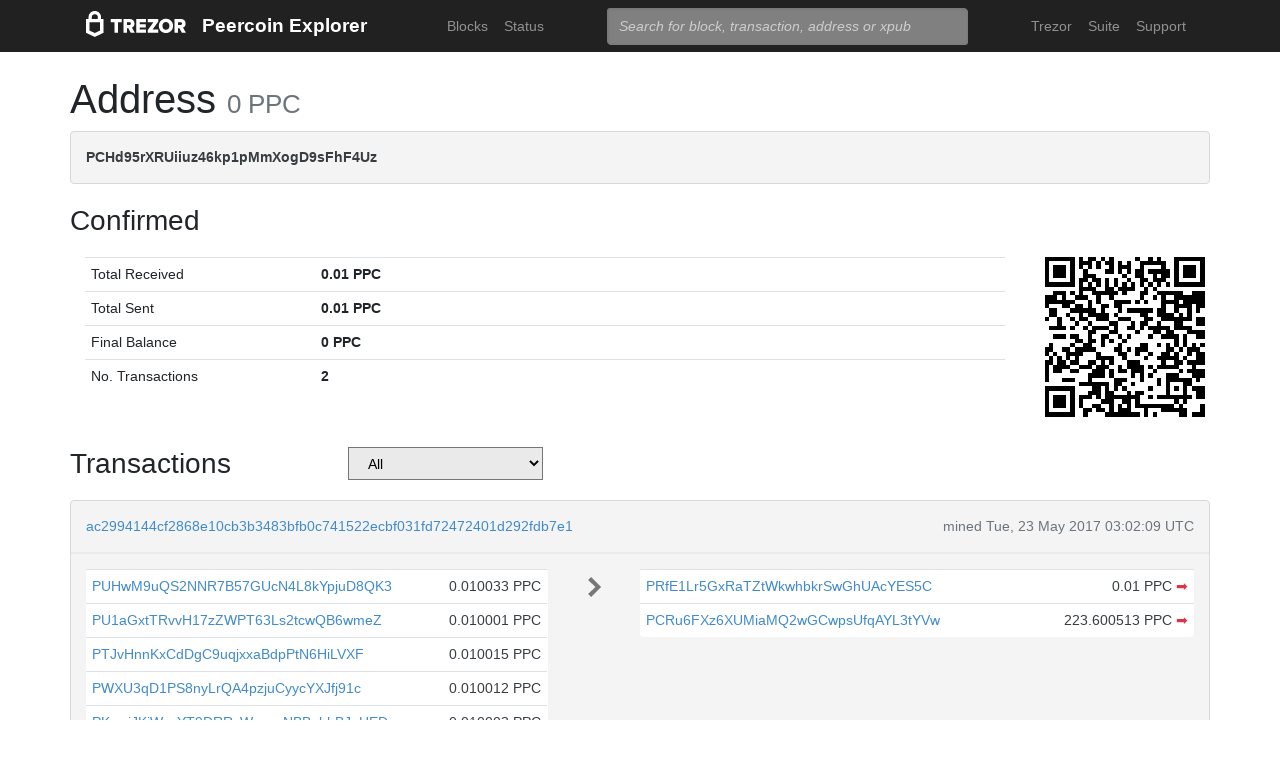

--- FILE ---
content_type: text/html; charset=utf-8
request_url: https://blockbook.peercoin.net/address/PCHd95rXRUiiuz46kp1pMmXogD9sFhF4Uz
body_size: 4372
content:
<!doctype html><html lang="en"><head><meta charset="utf-8"><meta name="viewport" content="width=device-width,initial-scale=1.0,shrink-to-fit=no"><link rel="stylesheet" href="https://maxcdn.bootstrapcdn.com/bootstrap/4.0.0/css/bootstrap.min.css" integrity="sha384-Gn5384xqQ1aoWXA+058RXPxPg6fy4IWvTNh0E263XmFcJlSAwiGgFAW/dAiS6JXm" crossorigin="anonymous"><link rel="stylesheet" href="/static/css/main.css"><meta http-equiv="X-UA-Compatible" content="IE=edge"><meta name="description" content="Trezor Peercoin Explorer"><title>Trezor Peercoin Explorer</title></head><body><header id="header"><div class="container"><nav class="navbar navbar-expand-md navbar-dark bg-trezor"><a class="navbar-brand" href="/" title="Home"><div alt="Trezor Wallet" style="margin-top: 3px;"><svg width="100" version="1.1" id="logotyp" xmlns="http://www.w3.org/2000/svg" xlink="http://www.w3.org/1999/xlink" x="0px" y="0px" viewBox="0 0 163.7 41.9" space="preserve"><polygon points="101.1,12.8 118.2,12.8 118.2,17.3 108.9,29.9 118.2,29.9 118.2,35.2 101.1,35.2 101.1,30.7 110.4,18.1 101.1,18.1"></polygon><path d="M158.8,26.9c2.1-0.8,4.3-2.9,4.3-6.6c0-4.5-3.1-7.4-7.7-7.4h-10.5v22.3h5.8v-7.5h2.2l4.1,7.5h6.7L158.8,26.9z M154.7,22.5h-4V18h4c1.5,0,2.5,0.9,2.5,2.2C157.2,21.6,156.2,22.5,154.7,22.5z"></path><path d="M130.8,12.5c-6.8,0-11.6,4.9-11.6,11.5s4.9,11.5,11.6,11.5s11.7-4.9,11.7-11.5S137.6,12.5,130.8,12.5z M130.8,30.3c-3.4,0-5.7-2.6-5.7-6.3c0-3.8,2.3-6.3,5.7-6.3c3.4,0,5.8,2.6,5.8,6.3C136.6,27.7,134.2,30.3,130.8,30.3z"></path><polygon points="82.1,12.8 98.3,12.8 98.3,18 87.9,18 87.9,21.3 98,21.3 98,26.4 87.9,26.4 87.9,30 98.3,30 98.3,35.2 82.1,35.2"></polygon><path d="M24.6,9.7C24.6,4.4,20,0,14.4,0S4.2,4.4,4.2,9.7v3.1H0v22.3h0l14.4,6.7l14.4-6.7h0V12.9h-4.2V9.7z M9.4,9.7c0-2.5,2.2-4.5,5-4.5s5,2,5,4.5v3.1H9.4V9.7z M23,31.5l-8.6,4l-8.6-4V18.1H23V31.5z"></path><path d="M79.4,20.3c0-4.5-3.1-7.4-7.7-7.4H61.2v22.3H67v-7.5h2.2l4.1,7.5H80l-4.9-8.3C77.2,26.1,79.4,24,79.4,20.3z M71,22.5h-4V18h4c1.5,0,2.5,0.9,2.5,2.2C73.5,21.6,72.5,22.5,71,22.5z"></path><polygon points="40.5,12.8 58.6,12.8 58.6,18.1 52.4,18.1 52.4,35.2 46.6,35.2 46.6,18.1 40.5,18.1"></polygon></svg></div></a><a class="navbar-brand" href="/">Peercoin Explorer</a><button class="navbar-toggler" type="button" onclick="if(document.getElementById('toggler').className.indexOf('show')>0){document.getElementById('toggler').className='navbar-collapse collapse'}else{document.getElementById('toggler').className='navbar-collapse show'}"><span class="navbar-toggler-icon"></span></button><div class="navbar-collapse collapse" id="toggler"><ul class="navbar-nav ml-md-auto"><li class="nav-item"><a href="/blocks" class="nav-link">Blocks</a></li><li class="nav-item"><a href="/" class="nav-link">Status</a></li></ul><span class="navbar-form ml-md-auto"><form id="search" action="/search" method="get"><input name="q" type="text" class="form-control" placeholder="Search for block, transaction, address or xpub" focus="true"></form></span><ul class="navbar-nav ml-md-auto"><li class="nav-item"><a class="nav-link" href="https://trezor.io/" target="_blank" rel="noopener noreferrer">Trezor</a></li><li class="nav-item"><a class="nav-link" href="https://suite.trezor.io/" target="_blank" rel="noopener noreferrer">Suite</a></li><li class="nav-item"><a class="nav-link" href="https://trezor.io/support" target="_blank" rel="noopener noreferrer">Support</a></li></ul></div></nav></div></header><main id="wrap"><div class="container"><h1>Address <small class="text-muted">0 PPC</small></h1><div class="alert alert-data ellipsis"><span class="data">PCHd95rXRUiiuz46kp1pMmXogD9sFhF4Uz</span></div><h3>Confirmed</h3><div class="data-div row"><div class="col-lg-10"><table class="table data-table"><tbody><tr><td style="width: 25%;">Total Received</td><td class="data">0.01 PPC</td></tr><tr><td>Total Sent</td><td class="data">0.01 PPC</td></tr><tr><td>Final Balance</td><td class="data">0 PPC</td></tr><tr><td>No. Transactions</td><td class="data">2</td></tr></tbody></table></div><div class="col-lg-2"><div id="qrcode" style="width: 160px; height: 160px; float: right; padding-left: 10px;"></div><script type="text/javascript" src="/static/js/qrcode.min.js"></script><script type="text/javascript">new QRCode(document.getElementById("qrcode"), { text: "PCHd95rXRUiiuz46kp1pMmXogD9sFhF4Uz", width: 160, height: 160 });</script></div></div><div class="row h-container"><h3 class="col-md-3">Transactions</h3><select class="col-md-2" style="background-color: #eaeaea;" onchange="self.location='?filter='+options[selectedIndex].value"><option>All</option><option  value="inputs">Address on input side</option><option  value="outputs">Address on output side</option></select><div class="col-md-7"><nav></nav></div></div><div class="data-div"><div class="alert alert-data"><div class="row line-bot"><div class="col-xs-7 col-md-8 ellipsis"><a href="/tx/ac2994144cf2868e10cb3b3483bfb0c741522ecbf031fd72472401d292fdb7e1">ac2994144cf2868e10cb3b3483bfb0c741522ecbf031fd72472401d292fdb7e1</a></div><div class="col-xs-5 col-md-4 text-muted text-right">mined Tue, 23 May 2017 03:02:09 UTC</div></div><div class="row line-mid"><div class="col-md-5"><div class="row tx-in"><table class="table data-table"><tbody><tr><td><span class="ellipsis tx-addr"><a href="/address/PUHwM9uQS2NNR7B57GUcN4L8kYpjuD8QK3">PUHwM9uQS2NNR7B57GUcN4L8kYpjuD8QK3</a></span><span class="tx-amt">0.010033 PPC</span></td></tr><tr><td><span class="ellipsis tx-addr"><a href="/address/PU1aGxtTRvvH17zZWPT63Ls2tcwQB6wmeZ">PU1aGxtTRvvH17zZWPT63Ls2tcwQB6wmeZ</a></span><span class="tx-amt">0.010001 PPC</span></td></tr><tr><td><span class="ellipsis tx-addr"><a href="/address/PTJvHnnKxCdDgC9uqjxxaBdpPtN6HiLVXF">PTJvHnnKxCdDgC9uqjxxaBdpPtN6HiLVXF</a></span><span class="tx-amt">0.010015 PPC</span></td></tr><tr><td><span class="ellipsis tx-addr"><a href="/address/PWXU3qD1PS8nyLrQA4pzjuCyycYXJfj91c">PWXU3qD1PS8nyLrQA4pzjuCyycYXJfj91c</a></span><span class="tx-amt">0.010012 PPC</span></td></tr><tr><td><span class="ellipsis tx-addr"><a href="/address/PKqwiJKiWzcYT9DRRyWwmaNBBuhhBJgHED">PKqwiJKiWzcYT9DRRyWwmaNBBuhhBJgHED</a></span><span class="tx-amt">0.010003 PPC</span></td></tr><tr><td><span class="ellipsis tx-addr"><a href="/address/PMA93e6SNLxVjY6M9iEk3bfAmZ86foJ7kP">PMA93e6SNLxVjY6M9iEk3bfAmZ86foJ7kP</a></span><span class="tx-amt">0.010007 PPC</span></td></tr><tr><td><span class="ellipsis tx-addr"><a href="/address/PMRttK6D9Gzkc3FGYqAk8XMaM7ZdDB3Sji">PMRttK6D9Gzkc3FGYqAk8XMaM7ZdDB3Sji</a></span><span class="tx-amt">0.010045 PPC</span></td></tr><tr><td><span class="ellipsis tx-addr"><a href="/address/PVU9DGkUiHVDna54nrSWpZKLfwnbG2XdVE">PVU9DGkUiHVDna54nrSWpZKLfwnbG2XdVE</a></span><span class="tx-amt">23.23221 PPC</span></td></tr><tr><td><span class="ellipsis tx-addr"><a href="/address/PTkW3pDRiNAb3g4eGAtRsVzLW7u35r6tKD">PTkW3pDRiNAb3g4eGAtRsVzLW7u35r6tKD</a></span><span class="tx-amt">200.188187 PPC</span></td></tr><tr><td><span class="ellipsis tx-addr"><a href="/address/PRu82LS5gVG5EiSqFJDtKc2MmRnLZQFxTj">PRu82LS5gVG5EiSqFJDtKc2MmRnLZQFxTj</a></span><span class="tx-amt">0.01 PPC</span></td></tr><tr><td><span class="ellipsis tx-addr"><a href="/address/P8jVD1JsRy3wxKJRxRstSV8z6Mv4eU5ykc">P8jVD1JsRy3wxKJRxRstSV8z6Mv4eU5ykc</a></span><span class="tx-amt">0.01 PPC</span></td></tr><tr><td><span class="ellipsis tx-addr"><a href="/address/PCzhyn2SPPLVSWPyByZrR8TYG554BYrR2Z">PCzhyn2SPPLVSWPyByZrR8TYG554BYrR2Z</a></span><span class="tx-amt">0.01 PPC</span></td></tr><tr class="tx-own"><td><span class="ellipsis tx-addr">PCHd95rXRUiiuz46kp1pMmXogD9sFhF4Uz</span><span class="tx-amt">0.01 PPC</span></td></tr><tr><td><span class="ellipsis tx-addr"><a href="/address/PCL4K6m1ePzC8qqfPBNjUzNnPxL1Vvt74Y">PCL4K6m1ePzC8qqfPBNjUzNnPxL1Vvt74Y</a></span><span class="tx-amt">0.01 PPC</span></td></tr><tr><td><span class="ellipsis tx-addr"><a href="/address/PGXHerMjh6qtP5aeyAUDrMjEirzzry7Bd4">PGXHerMjh6qtP5aeyAUDrMjEirzzry7Bd4</a></span><span class="tx-amt">0.01 PPC</span></td></tr><tr><td><span class="ellipsis tx-addr"><a href="/address/PMJRigQ8hxpxVrV5FvdGh4zmvoTKSg3rk7">PMJRigQ8hxpxVrV5FvdGh4zmvoTKSg3rk7</a></span><span class="tx-amt">0.01 PPC</span></td></tr><tr><td><span class="ellipsis tx-addr"><a href="/address/PSMFoBM9uM2AR3uKM4MuTTyc9iUixmg1a3">PSMFoBM9uM2AR3uKM4MuTTyc9iUixmg1a3</a></span><span class="tx-amt">0.01 PPC</span></td></tr><tr><td><span class="ellipsis tx-addr"><a href="/address/P8oocrbaYmBTEdA7gknWenXdbzRGvdBacZ">P8oocrbaYmBTEdA7gknWenXdbzRGvdBacZ</a></span><span class="tx-amt">0.01 PPC</span></td></tr><tr><td><span class="ellipsis tx-addr"><a href="/address/PDrGnCrYkBXY5iu2FZCX7Z7T5Xi2buT6rc">PDrGnCrYkBXY5iu2FZCX7Z7T5Xi2buT6rc</a></span><span class="tx-amt">0.01 PPC</span></td></tr><tr><td><span class="ellipsis tx-addr"><a href="/address/PUFvZ6iyF9EzCA2W2f4Cdz3Eq4VzKAt5FL">PUFvZ6iyF9EzCA2W2f4Cdz3Eq4VzKAt5FL</a></span><span class="tx-amt">0.01 PPC</span></td></tr><tr><td><span class="ellipsis tx-addr"><a href="/address/PCis3kNbrs4Z6eRVAcGAZmEPnfBsAUFBTU">PCis3kNbrs4Z6eRVAcGAZmEPnfBsAUFBTU</a></span><span class="tx-amt">0.01 PPC</span></td></tr><tr><td><span class="ellipsis tx-addr"><a href="/address/PQ1qaeAdg6hAj4QRUMWA9D5rPtNCcPrMJK">PQ1qaeAdg6hAj4QRUMWA9D5rPtNCcPrMJK</a></span><span class="tx-amt">0.01 PPC</span></td></tr><tr><td><span class="ellipsis tx-addr"><a href="/address/PFzuqDqEhKUKxDHgG4yKzyQicJ1awLJXyR">PFzuqDqEhKUKxDHgG4yKzyQicJ1awLJXyR</a></span><span class="tx-amt">0.01 PPC</span></td></tr><tr><td><span class="ellipsis tx-addr"><a href="/address/PTov5DNr1zSTU2nDTwhgAKq9gtH3KkNxNT">PTov5DNr1zSTU2nDTwhgAKq9gtH3KkNxNT</a></span><span class="tx-amt">0.01 PPC</span></td></tr><tr><td><span class="ellipsis tx-addr"><a href="/address/PKh27XPReKEDKmk7PHdgDgVZUtq8891PFE">PKh27XPReKEDKmk7PHdgDgVZUtq8891PFE</a></span><span class="tx-amt">0.01 PPC</span></td></tr></tbody></table></div></div><div class="col-md-1 col-xs-12 text-center"><svg class="octicon" viewBox="0 0 8 16"><path fill-rule="evenodd" d="M7.5 8l-5 5L1 11.5 4.75 8 1 4.5 2.5 3l5 5z"></path></svg></div><div class="col-md-6"><div class="row tx-out"><table class="table data-table"><tbody><tr><td><span class="ellipsis tx-addr"><a href="/address/PRfE1Lr5GxRaTZtWkwhbkrSwGhUAcYES5C">PRfE1Lr5GxRaTZtWkwhbkrSwGhUAcYES5C</a></span><span class="tx-amt">0.01 PPC <a class="text-danger" href="/spending/ac2994144cf2868e10cb3b3483bfb0c741522ecbf031fd72472401d292fdb7e1/0" title="Spent">➡</a></span></td></tr><tr><td><span class="ellipsis tx-addr"><a href="/address/PCRu6FXz6XUMiaMQ2wGCwpsUfqAYL3tYVw">PCRu6FXz6XUMiaMQ2wGCwpsUfqAYL3tYVw</a></span><span class="tx-amt">223.600513 PPC <a class="text-danger" href="/spending/ac2994144cf2868e10cb3b3483bfb0c741522ecbf031fd72472401d292fdb7e1/1" title="Spent">➡</a></span></td></tr></tbody></table></div></div></div><div class="row line-top"><div class="col-xs-6 col-sm-4 col-md-4"><span class="txvalues txvalues-default">Fee: 0.04 PPC</span></div><div class="col-xs-6 col-sm-8 col-md-8 text-right"><span class="txvalues txvalues-success">542466 Confirmations</span><span class="txvalues txvalues-primary">223.610513 PPC</span></div></div></div><div class="alert alert-data"><div class="row line-bot"><div class="col-xs-7 col-md-8 ellipsis"><a href="/tx/4c62142f92b1a96237c7281a1bc8c8842c52a90df964d620e8a2971a73f27ac3">4c62142f92b1a96237c7281a1bc8c8842c52a90df964d620e8a2971a73f27ac3</a></div><div class="col-xs-5 col-md-4 text-muted text-right">mined Mon, 10 Apr 2017 03:56:45 UTC</div></div><div class="row line-mid"><div class="col-md-5"><div class="row tx-in"><table class="table data-table"><tbody><tr><td><span class="ellipsis tx-addr"><a href="/address/PRWm4dDLUYFQQyXLRebyuiDXtSV8oWuq1U">PRWm4dDLUYFQQyXLRebyuiDXtSV8oWuq1U</a></span><span class="tx-amt">1610.016279 PPC</span></td></tr><tr><td><span class="ellipsis tx-addr"><a href="/address/PBKkH8Dn8nHwwb7eeweThVw9vRsA7mrDFZ">PBKkH8Dn8nHwwb7eeweThVw9vRsA7mrDFZ</a></span><span class="tx-amt">0.015948 PPC</span></td></tr><tr><td><span class="ellipsis tx-addr"><a href="/address/PQ3BtL9RsvpkkdG1ipk7YNY8LxdtKVgiA4">PQ3BtL9RsvpkkdG1ipk7YNY8LxdtKVgiA4</a></span><span class="tx-amt">189.783 PPC</span></td></tr><tr><td><span class="ellipsis tx-addr"><a href="/address/PRzDJ8tGWdRV2qqmyBKCMexNvCkZTPZLkN">PRzDJ8tGWdRV2qqmyBKCMexNvCkZTPZLkN</a></span><span class="tx-amt">0.792273 PPC</span></td></tr></tbody></table></div></div><div class="col-md-1 col-xs-12 text-center"><svg class="octicon" viewBox="0 0 8 16"><path fill-rule="evenodd" d="M7.5 8l-5 5L1 11.5 4.75 8 1 4.5 2.5 3l5 5z"></path></svg></div><div class="col-md-6"><div class="row tx-out"><table class="table data-table"><tbody><tr class="tx-own"><td><span class="ellipsis tx-addr">PCHd95rXRUiiuz46kp1pMmXogD9sFhF4Uz</span><span class="tx-amt">0.01 PPC <a class="text-danger" href="/spending/4c62142f92b1a96237c7281a1bc8c8842c52a90df964d620e8a2971a73f27ac3/0" title="Spent">➡</a></span></td></tr><tr><td><span class="ellipsis tx-addr"><a href="/address/PAatYhLGQNqUVLAZxLUgzQqvNwdTDVmqy9">PAatYhLGQNqUVLAZxLUgzQqvNwdTDVmqy9</a></span><span class="tx-amt">52.8575 PPC <a class="text-danger" href="/spending/4c62142f92b1a96237c7281a1bc8c8842c52a90df964d620e8a2971a73f27ac3/1" title="Spent">➡</a></span></td></tr><tr><td><span class="ellipsis tx-addr"><a href="/address/PVFYaGLSuvJbeAnC5s1gjYujac8uPc8FHL">PVFYaGLSuvJbeAnC5s1gjYujac8uPc8FHL</a></span><span class="tx-amt">1747.73 PPC <a class="text-danger" href="/spending/4c62142f92b1a96237c7281a1bc8c8842c52a90df964d620e8a2971a73f27ac3/2" title="Spent">➡</a></span></td></tr></tbody></table></div></div></div><div class="row line-top"><div class="col-xs-6 col-sm-4 col-md-4"><span class="txvalues txvalues-default">Fee: 0.01 PPC</span></div><div class="col-xs-6 col-sm-8 col-md-8 text-right"><span class="txvalues txvalues-success">549961 Confirmations</span><span class="txvalues txvalues-primary">1800.5975 PPC</span></div></div></div></div><nav></nav></div></main><footer id="footer" class="footer"><div class="container"><nav class="navbar navbar-expand-lg navbar-dark bg-trezor"><span class="navbar-nav"><a class="nav-link" href="https://satoshilabs.com/" target="_blank" rel="noopener noreferrer">© 2017-2022 SatoshiLabs</a></span><span class="navbar-nav ml-md-auto"><a class="nav-link" href="https://shop.trezor.io/static/shared/about/terms-of-use.pdf" target="_blank" rel="noopener noreferrer">Terms of Use</a></span><span class="navbar-nav ml-md-auto"><a class="nav-link" href="/sendtx">Send Transaction</a></span><span class="navbar-nav ml-md-auto d-md-flex d-none"><a class="nav-link active" href="http://shop.trezor.io" target="_blank" rel="noopener noreferrer">Don't have a Trezor? Get one!</a></span></nav></div></footer></body></html>